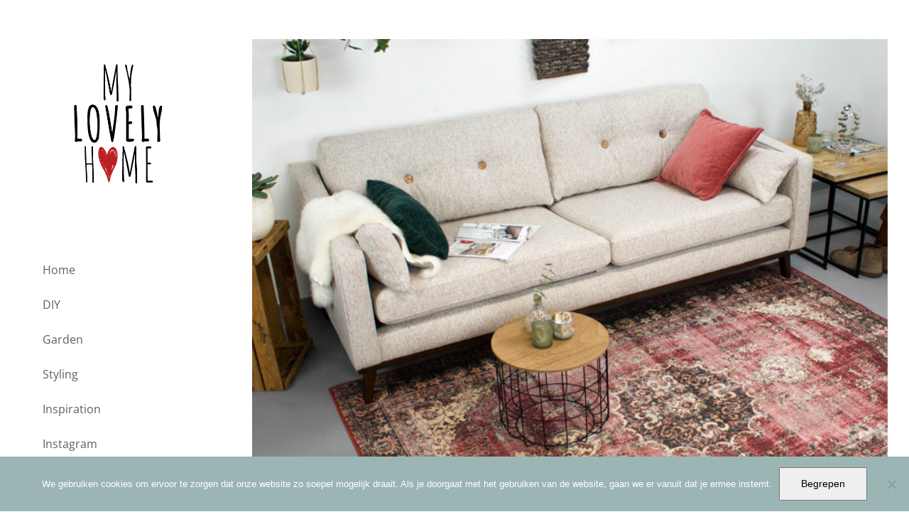

--- FILE ---
content_type: text/html; charset=UTF-8
request_url: https://mylovelyhome.nl/de-voordelen-van-een-vloerkleed-in-huis/
body_size: 15900
content:
<!DOCTYPE html>
<html class="avada-html-layout-wide avada-html-header-position-left avada-header-color-not-opaque" lang="nl-NL" prefix="og: http://ogp.me/ns# fb: http://ogp.me/ns/fb#">
<head>
	<meta http-equiv="X-UA-Compatible" content="IE=edge" />
	<meta http-equiv="Content-Type" content="text/html; charset=utf-8"/>
	<meta name="viewport" content="width=device-width, initial-scale=1" />
	<meta name='robots' content='index, follow, max-image-preview:large, max-snippet:-1, max-video-preview:-1' />
	<style>img:is([sizes="auto" i], [sizes^="auto," i]) { contain-intrinsic-size: 3000px 1500px }</style>
	
<!-- Google Tag Manager for WordPress by gtm4wp.com -->
<script data-cfasync="false" data-pagespeed-no-defer>
	var gtm4wp_datalayer_name = "dataLayer";
	var dataLayer = dataLayer || [];
</script>
<!-- End Google Tag Manager for WordPress by gtm4wp.com -->
	<!-- This site is optimized with the Yoast SEO plugin v25.9 - https://yoast.com/wordpress/plugins/seo/ -->
	<title>De voordelen van een vloerkleed in huis - My Lovely Home Blog</title><link rel="stylesheet" href="https://mylovelyhome.nl/wp-content/cache/min/1/2e7e9150e00d971ffe0b6f951c438a48.css" media="all" data-minify="1" />
	<link rel="canonical" href="https://mylovelyhome.nl/de-voordelen-van-een-vloerkleed-in-huis/" />
	<meta property="og:locale" content="nl_NL" />
	<meta property="og:type" content="article" />
	<meta property="og:title" content="De voordelen van een vloerkleed in huis - My Lovely Home Blog" />
	<meta property="og:description" content="De woonkamer is vaak het favoriete plekje in het huis. Het is de plek waar je samenkomt, lekker ontspant in het bijzijn van je vriend/vriendin en kinderen of waar je met je vrienden en een [&hellip;]" />
	<meta property="og:url" content="https://mylovelyhome.nl/de-voordelen-van-een-vloerkleed-in-huis/" />
	<meta property="og:site_name" content="My Lovely Home Blog" />
	<meta property="article:published_time" content="2018-08-09T15:00:24+00:00" />
	<meta property="article:modified_time" content="2019-04-25T10:10:25+00:00" />
	<meta property="og:image" content="https://mylovelyhome.nl/wp-content/uploads/2018/08/voordeel-vloerkleed.jpg" />
	<meta property="og:image:width" content="716" />
	<meta property="og:image:height" content="477" />
	<meta property="og:image:type" content="image/jpeg" />
	<meta name="author" content="Michael" />
	<meta name="twitter:card" content="summary_large_image" />
	<meta name="twitter:label1" content="Geschreven door" />
	<meta name="twitter:data1" content="Michael" />
	<meta name="twitter:label2" content="Geschatte leestijd" />
	<meta name="twitter:data2" content="3 minuten" />
	<script type="application/ld+json" class="yoast-schema-graph">{"@context":"https://schema.org","@graph":[{"@type":"WebPage","@id":"https://mylovelyhome.nl/de-voordelen-van-een-vloerkleed-in-huis/","url":"https://mylovelyhome.nl/de-voordelen-van-een-vloerkleed-in-huis/","name":"De voordelen van een vloerkleed in huis - My Lovely Home Blog","isPartOf":{"@id":"https://mylovelyhome.nl/#website"},"primaryImageOfPage":{"@id":"https://mylovelyhome.nl/de-voordelen-van-een-vloerkleed-in-huis/#primaryimage"},"image":{"@id":"https://mylovelyhome.nl/de-voordelen-van-een-vloerkleed-in-huis/#primaryimage"},"thumbnailUrl":"https://mylovelyhome.nl/wp-content/uploads/2018/08/voordeel-vloerkleed.jpg","datePublished":"2018-08-09T15:00:24+00:00","dateModified":"2019-04-25T10:10:25+00:00","author":{"@id":"https://mylovelyhome.nl/#/schema/person/ba080e2df69d58b3bc2e6cc843ea12b1"},"breadcrumb":{"@id":"https://mylovelyhome.nl/de-voordelen-van-een-vloerkleed-in-huis/#breadcrumb"},"inLanguage":"nl-NL","potentialAction":[{"@type":"ReadAction","target":["https://mylovelyhome.nl/de-voordelen-van-een-vloerkleed-in-huis/"]}]},{"@type":"ImageObject","inLanguage":"nl-NL","@id":"https://mylovelyhome.nl/de-voordelen-van-een-vloerkleed-in-huis/#primaryimage","url":"https://mylovelyhome.nl/wp-content/uploads/2018/08/voordeel-vloerkleed.jpg","contentUrl":"https://mylovelyhome.nl/wp-content/uploads/2018/08/voordeel-vloerkleed.jpg","width":716,"height":477,"caption":"voordeel vloerkleed"},{"@type":"BreadcrumbList","@id":"https://mylovelyhome.nl/de-voordelen-van-een-vloerkleed-in-huis/#breadcrumb","itemListElement":[{"@type":"ListItem","position":1,"name":"Home","item":"https://mylovelyhome.nl/"},{"@type":"ListItem","position":2,"name":"De voordelen van een vloerkleed in huis"}]},{"@type":"WebSite","@id":"https://mylovelyhome.nl/#website","url":"https://mylovelyhome.nl/","name":"My Lovely Home Blog","description":"","potentialAction":[{"@type":"SearchAction","target":{"@type":"EntryPoint","urlTemplate":"https://mylovelyhome.nl/?s={search_term_string}"},"query-input":{"@type":"PropertyValueSpecification","valueRequired":true,"valueName":"search_term_string"}}],"inLanguage":"nl-NL"},{"@type":"Person","@id":"https://mylovelyhome.nl/#/schema/person/ba080e2df69d58b3bc2e6cc843ea12b1","name":"Michael","image":{"@type":"ImageObject","inLanguage":"nl-NL","@id":"https://mylovelyhome.nl/#/schema/person/image/","url":"https://secure.gravatar.com/avatar/1a95c35a5532e7589abb6bcb30412ce740939dc89feb905a32ad769122ef67b6?s=96&d=mm&r=g","contentUrl":"https://secure.gravatar.com/avatar/1a95c35a5532e7589abb6bcb30412ce740939dc89feb905a32ad769122ef67b6?s=96&d=mm&r=g","caption":"Michael"}}]}</script>
	<!-- / Yoast SEO plugin. -->



<link rel="alternate" type="application/rss+xml" title="My Lovely Home Blog &raquo; feed" href="https://mylovelyhome.nl/feed/" />
<link rel="alternate" type="application/rss+xml" title="My Lovely Home Blog &raquo; reacties feed" href="https://mylovelyhome.nl/comments/feed/" />
					<link rel="shortcut icon" href="https://mylovelyhome.nl/wp-content/uploads/2018/04/Layer-2.png" type="image/x-icon" />
		
		
		
		
				<link rel="alternate" type="application/rss+xml" title="My Lovely Home Blog &raquo; De voordelen van een vloerkleed in huis reacties feed" href="https://mylovelyhome.nl/de-voordelen-van-een-vloerkleed-in-huis/feed/" />

		<meta property="og:title" content="De voordelen van een vloerkleed in huis"/>
		<meta property="og:type" content="article"/>
		<meta property="og:url" content="https://mylovelyhome.nl/de-voordelen-van-een-vloerkleed-in-huis/"/>
		<meta property="og:site_name" content="My Lovely Home Blog"/>
		<meta property="og:description" content="De woonkamer is vaak het favoriete plekje in het huis. Het is de plek waar je samenkomt, lekker ontspant in het bijzijn van je vriend/vriendin en kinderen of waar je met je vrienden en een drankje gezelligheid creëert. Wat je er ook doet, je wilt in ieder geval dat het sfeer, gezellig en comfort uitstraalt."/>

									<meta property="og:image" content="https://mylovelyhome.nl/wp-content/uploads/2018/08/voordeel-vloerkleed.jpg"/>
							
<style id='wp-emoji-styles-inline-css' type='text/css'>

	img.wp-smiley, img.emoji {
		display: inline !important;
		border: none !important;
		box-shadow: none !important;
		height: 1em !important;
		width: 1em !important;
		margin: 0 0.07em !important;
		vertical-align: -0.1em !important;
		background: none !important;
		padding: 0 !important;
	}
</style>
<style id='classic-theme-styles-inline-css' type='text/css'>
/*! This file is auto-generated */
.wp-block-button__link{color:#fff;background-color:#32373c;border-radius:9999px;box-shadow:none;text-decoration:none;padding:calc(.667em + 2px) calc(1.333em + 2px);font-size:1.125em}.wp-block-file__button{background:#32373c;color:#fff;text-decoration:none}
</style>





<style id='global-styles-inline-css' type='text/css'>
:root{--wp--preset--aspect-ratio--square: 1;--wp--preset--aspect-ratio--4-3: 4/3;--wp--preset--aspect-ratio--3-4: 3/4;--wp--preset--aspect-ratio--3-2: 3/2;--wp--preset--aspect-ratio--2-3: 2/3;--wp--preset--aspect-ratio--16-9: 16/9;--wp--preset--aspect-ratio--9-16: 9/16;--wp--preset--color--black: #000000;--wp--preset--color--cyan-bluish-gray: #abb8c3;--wp--preset--color--white: #ffffff;--wp--preset--color--pale-pink: #f78da7;--wp--preset--color--vivid-red: #cf2e2e;--wp--preset--color--luminous-vivid-orange: #ff6900;--wp--preset--color--luminous-vivid-amber: #fcb900;--wp--preset--color--light-green-cyan: #7bdcb5;--wp--preset--color--vivid-green-cyan: #00d084;--wp--preset--color--pale-cyan-blue: #8ed1fc;--wp--preset--color--vivid-cyan-blue: #0693e3;--wp--preset--color--vivid-purple: #9b51e0;--wp--preset--gradient--vivid-cyan-blue-to-vivid-purple: linear-gradient(135deg,rgba(6,147,227,1) 0%,rgb(155,81,224) 100%);--wp--preset--gradient--light-green-cyan-to-vivid-green-cyan: linear-gradient(135deg,rgb(122,220,180) 0%,rgb(0,208,130) 100%);--wp--preset--gradient--luminous-vivid-amber-to-luminous-vivid-orange: linear-gradient(135deg,rgba(252,185,0,1) 0%,rgba(255,105,0,1) 100%);--wp--preset--gradient--luminous-vivid-orange-to-vivid-red: linear-gradient(135deg,rgba(255,105,0,1) 0%,rgb(207,46,46) 100%);--wp--preset--gradient--very-light-gray-to-cyan-bluish-gray: linear-gradient(135deg,rgb(238,238,238) 0%,rgb(169,184,195) 100%);--wp--preset--gradient--cool-to-warm-spectrum: linear-gradient(135deg,rgb(74,234,220) 0%,rgb(151,120,209) 20%,rgb(207,42,186) 40%,rgb(238,44,130) 60%,rgb(251,105,98) 80%,rgb(254,248,76) 100%);--wp--preset--gradient--blush-light-purple: linear-gradient(135deg,rgb(255,206,236) 0%,rgb(152,150,240) 100%);--wp--preset--gradient--blush-bordeaux: linear-gradient(135deg,rgb(254,205,165) 0%,rgb(254,45,45) 50%,rgb(107,0,62) 100%);--wp--preset--gradient--luminous-dusk: linear-gradient(135deg,rgb(255,203,112) 0%,rgb(199,81,192) 50%,rgb(65,88,208) 100%);--wp--preset--gradient--pale-ocean: linear-gradient(135deg,rgb(255,245,203) 0%,rgb(182,227,212) 50%,rgb(51,167,181) 100%);--wp--preset--gradient--electric-grass: linear-gradient(135deg,rgb(202,248,128) 0%,rgb(113,206,126) 100%);--wp--preset--gradient--midnight: linear-gradient(135deg,rgb(2,3,129) 0%,rgb(40,116,252) 100%);--wp--preset--font-size--small: 10.5px;--wp--preset--font-size--medium: 20px;--wp--preset--font-size--large: 21px;--wp--preset--font-size--x-large: 42px;--wp--preset--font-size--normal: 14px;--wp--preset--font-size--xlarge: 28px;--wp--preset--font-size--huge: 42px;--wp--preset--spacing--20: 0.44rem;--wp--preset--spacing--30: 0.67rem;--wp--preset--spacing--40: 1rem;--wp--preset--spacing--50: 1.5rem;--wp--preset--spacing--60: 2.25rem;--wp--preset--spacing--70: 3.38rem;--wp--preset--spacing--80: 5.06rem;--wp--preset--shadow--natural: 6px 6px 9px rgba(0, 0, 0, 0.2);--wp--preset--shadow--deep: 12px 12px 50px rgba(0, 0, 0, 0.4);--wp--preset--shadow--sharp: 6px 6px 0px rgba(0, 0, 0, 0.2);--wp--preset--shadow--outlined: 6px 6px 0px -3px rgba(255, 255, 255, 1), 6px 6px rgba(0, 0, 0, 1);--wp--preset--shadow--crisp: 6px 6px 0px rgba(0, 0, 0, 1);}:where(.is-layout-flex){gap: 0.5em;}:where(.is-layout-grid){gap: 0.5em;}body .is-layout-flex{display: flex;}.is-layout-flex{flex-wrap: wrap;align-items: center;}.is-layout-flex > :is(*, div){margin: 0;}body .is-layout-grid{display: grid;}.is-layout-grid > :is(*, div){margin: 0;}:where(.wp-block-columns.is-layout-flex){gap: 2em;}:where(.wp-block-columns.is-layout-grid){gap: 2em;}:where(.wp-block-post-template.is-layout-flex){gap: 1.25em;}:where(.wp-block-post-template.is-layout-grid){gap: 1.25em;}.has-black-color{color: var(--wp--preset--color--black) !important;}.has-cyan-bluish-gray-color{color: var(--wp--preset--color--cyan-bluish-gray) !important;}.has-white-color{color: var(--wp--preset--color--white) !important;}.has-pale-pink-color{color: var(--wp--preset--color--pale-pink) !important;}.has-vivid-red-color{color: var(--wp--preset--color--vivid-red) !important;}.has-luminous-vivid-orange-color{color: var(--wp--preset--color--luminous-vivid-orange) !important;}.has-luminous-vivid-amber-color{color: var(--wp--preset--color--luminous-vivid-amber) !important;}.has-light-green-cyan-color{color: var(--wp--preset--color--light-green-cyan) !important;}.has-vivid-green-cyan-color{color: var(--wp--preset--color--vivid-green-cyan) !important;}.has-pale-cyan-blue-color{color: var(--wp--preset--color--pale-cyan-blue) !important;}.has-vivid-cyan-blue-color{color: var(--wp--preset--color--vivid-cyan-blue) !important;}.has-vivid-purple-color{color: var(--wp--preset--color--vivid-purple) !important;}.has-black-background-color{background-color: var(--wp--preset--color--black) !important;}.has-cyan-bluish-gray-background-color{background-color: var(--wp--preset--color--cyan-bluish-gray) !important;}.has-white-background-color{background-color: var(--wp--preset--color--white) !important;}.has-pale-pink-background-color{background-color: var(--wp--preset--color--pale-pink) !important;}.has-vivid-red-background-color{background-color: var(--wp--preset--color--vivid-red) !important;}.has-luminous-vivid-orange-background-color{background-color: var(--wp--preset--color--luminous-vivid-orange) !important;}.has-luminous-vivid-amber-background-color{background-color: var(--wp--preset--color--luminous-vivid-amber) !important;}.has-light-green-cyan-background-color{background-color: var(--wp--preset--color--light-green-cyan) !important;}.has-vivid-green-cyan-background-color{background-color: var(--wp--preset--color--vivid-green-cyan) !important;}.has-pale-cyan-blue-background-color{background-color: var(--wp--preset--color--pale-cyan-blue) !important;}.has-vivid-cyan-blue-background-color{background-color: var(--wp--preset--color--vivid-cyan-blue) !important;}.has-vivid-purple-background-color{background-color: var(--wp--preset--color--vivid-purple) !important;}.has-black-border-color{border-color: var(--wp--preset--color--black) !important;}.has-cyan-bluish-gray-border-color{border-color: var(--wp--preset--color--cyan-bluish-gray) !important;}.has-white-border-color{border-color: var(--wp--preset--color--white) !important;}.has-pale-pink-border-color{border-color: var(--wp--preset--color--pale-pink) !important;}.has-vivid-red-border-color{border-color: var(--wp--preset--color--vivid-red) !important;}.has-luminous-vivid-orange-border-color{border-color: var(--wp--preset--color--luminous-vivid-orange) !important;}.has-luminous-vivid-amber-border-color{border-color: var(--wp--preset--color--luminous-vivid-amber) !important;}.has-light-green-cyan-border-color{border-color: var(--wp--preset--color--light-green-cyan) !important;}.has-vivid-green-cyan-border-color{border-color: var(--wp--preset--color--vivid-green-cyan) !important;}.has-pale-cyan-blue-border-color{border-color: var(--wp--preset--color--pale-cyan-blue) !important;}.has-vivid-cyan-blue-border-color{border-color: var(--wp--preset--color--vivid-cyan-blue) !important;}.has-vivid-purple-border-color{border-color: var(--wp--preset--color--vivid-purple) !important;}.has-vivid-cyan-blue-to-vivid-purple-gradient-background{background: var(--wp--preset--gradient--vivid-cyan-blue-to-vivid-purple) !important;}.has-light-green-cyan-to-vivid-green-cyan-gradient-background{background: var(--wp--preset--gradient--light-green-cyan-to-vivid-green-cyan) !important;}.has-luminous-vivid-amber-to-luminous-vivid-orange-gradient-background{background: var(--wp--preset--gradient--luminous-vivid-amber-to-luminous-vivid-orange) !important;}.has-luminous-vivid-orange-to-vivid-red-gradient-background{background: var(--wp--preset--gradient--luminous-vivid-orange-to-vivid-red) !important;}.has-very-light-gray-to-cyan-bluish-gray-gradient-background{background: var(--wp--preset--gradient--very-light-gray-to-cyan-bluish-gray) !important;}.has-cool-to-warm-spectrum-gradient-background{background: var(--wp--preset--gradient--cool-to-warm-spectrum) !important;}.has-blush-light-purple-gradient-background{background: var(--wp--preset--gradient--blush-light-purple) !important;}.has-blush-bordeaux-gradient-background{background: var(--wp--preset--gradient--blush-bordeaux) !important;}.has-luminous-dusk-gradient-background{background: var(--wp--preset--gradient--luminous-dusk) !important;}.has-pale-ocean-gradient-background{background: var(--wp--preset--gradient--pale-ocean) !important;}.has-electric-grass-gradient-background{background: var(--wp--preset--gradient--electric-grass) !important;}.has-midnight-gradient-background{background: var(--wp--preset--gradient--midnight) !important;}.has-small-font-size{font-size: var(--wp--preset--font-size--small) !important;}.has-medium-font-size{font-size: var(--wp--preset--font-size--medium) !important;}.has-large-font-size{font-size: var(--wp--preset--font-size--large) !important;}.has-x-large-font-size{font-size: var(--wp--preset--font-size--x-large) !important;}
:where(.wp-block-post-template.is-layout-flex){gap: 1.25em;}:where(.wp-block-post-template.is-layout-grid){gap: 1.25em;}
:where(.wp-block-columns.is-layout-flex){gap: 2em;}:where(.wp-block-columns.is-layout-grid){gap: 2em;}
:root :where(.wp-block-pullquote){font-size: 1.5em;line-height: 1.6;}
</style>






<!--[if IE]>
<link rel='stylesheet' id='avada-IE-css' href='https://mylovelyhome.nl/wp-content/themes/Avada/assets/css/ie.min.css?ver=6.0' type='text/css' media='all' />
<style id='avada-IE-inline-css' type='text/css'>
.avada-select-parent .select-arrow{background-color:#ffffff}
.select-arrow{background-color:#ffffff}
</style>
<![endif]-->


<script type="text/javascript" src="https://mylovelyhome.nl/wp-includes/js/jquery/jquery.min.js?ver=3.7.1" id="jquery-core-js"></script>

<script type="text/javascript" id="cookie-notice-front-js-before">
/* <![CDATA[ */
var cnArgs = {"ajaxUrl":"https:\/\/mylovelyhome.nl\/wp-admin\/admin-ajax.php","nonce":"829465b389","hideEffect":"fade","position":"bottom","onScroll":false,"onScrollOffset":100,"onClick":false,"cookieName":"cookie_notice_accepted","cookieTime":2592000,"cookieTimeRejected":2592000,"globalCookie":false,"redirection":false,"cache":true,"revokeCookies":false,"revokeCookiesOpt":"automatic"};
/* ]]> */
</script>


<link rel="https://api.w.org/" href="https://mylovelyhome.nl/wp-json/" /><link rel="alternate" title="JSON" type="application/json" href="https://mylovelyhome.nl/wp-json/wp/v2/posts/13523" /><link rel="EditURI" type="application/rsd+xml" title="RSD" href="https://mylovelyhome.nl/xmlrpc.php?rsd" />
<meta name="generator" content="WordPress 6.8.3" />
<link rel='shortlink' href='https://mylovelyhome.nl/?p=13523' />
<link rel="alternate" title="oEmbed (JSON)" type="application/json+oembed" href="https://mylovelyhome.nl/wp-json/oembed/1.0/embed?url=https%3A%2F%2Fmylovelyhome.nl%2Fde-voordelen-van-een-vloerkleed-in-huis%2F" />
<link rel="alternate" title="oEmbed (XML)" type="text/xml+oembed" href="https://mylovelyhome.nl/wp-json/oembed/1.0/embed?url=https%3A%2F%2Fmylovelyhome.nl%2Fde-voordelen-van-een-vloerkleed-in-huis%2F&#038;format=xml" />

<!-- Google Tag Manager for WordPress by gtm4wp.com -->
<!-- GTM Container placement set to automatic -->
<script data-cfasync="false" data-pagespeed-no-defer type="text/javascript">
	var dataLayer_content = {"pagePostType":"post","pagePostType2":"single-post","pageCategory":["design","home"],"pagePostAuthor":"Michael"};
	dataLayer.push( dataLayer_content );
</script>
<script data-cfasync="false" data-pagespeed-no-defer type="text/javascript">
(function(w,d,s,l,i){w[l]=w[l]||[];w[l].push({'gtm.start':
new Date().getTime(),event:'gtm.js'});var f=d.getElementsByTagName(s)[0],
j=d.createElement(s),dl=l!='dataLayer'?'&l='+l:'';j.async=true;j.src=
'//www.googletagmanager.com/gtm.js?id='+i+dl;f.parentNode.insertBefore(j,f);
})(window,document,'script','dataLayer','GTM-M67RC4Q');
</script>
<!-- End Google Tag Manager for WordPress by gtm4wp.com --><style type="text/css" id="css-fb-visibility">@media screen and (max-width: 640px){body:not(.fusion-builder-ui-wireframe) .fusion-no-small-visibility{display:none !important;}}@media screen and (min-width: 641px) and (max-width: 1024px){body:not(.fusion-builder-ui-wireframe) .fusion-no-medium-visibility{display:none !important;}}@media screen and (min-width: 1025px){body:not(.fusion-builder-ui-wireframe) .fusion-no-large-visibility{display:none !important;}}</style>		
		<noscript><style id="rocket-lazyload-nojs-css">.rll-youtube-player, [data-lazy-src]{display:none !important;}</style></noscript>
	<meta name="google-site-verification" content="lBHi1VpP86BG0LW2NcMgvHivFUxQpQHJGYosLNl9vXA" /></head>

<body class="wp-singular post-template-default single single-post postid-13523 single-format-standard wp-theme-Avada cookies-not-set fusion-image-hovers fusion-pagination-sizing fusion-button_size-large fusion-button_type-flat fusion-button_span-no fusion-button_shape-round avada-image-rollover-circle-no avada-image-rollover-yes avada-image-rollover-direction-left fusion-body ltr no-tablet-sticky-header no-mobile-sticky-header no-mobile-slidingbar avada-has-rev-slider-styles fusion-disable-outline fusion-sub-menu-fade mobile-logo-pos-left layout-wide-mode avada-has-boxed-modal-shadow-none layout-scroll-offset-full avada-has-zero-margin-offset-top has-sidebar side-header side-header-left menu-text-align-left mobile-menu-design-flyout fusion-show-pagination-text fusion-header-layout-v1 avada-responsive avada-footer-fx-none avada-menu-highlight-style-bar fusion-search-form-classic fusion-avatar-square avada-dropdown-styles avada-blog-layout-grid avada-blog-archive-layout-grid avada-header-shadow-no avada-menu-icon-position-left avada-has-mainmenu-dropdown-divider avada-has-breadcrumb-mobile-hidden avada-has-titlebar-hide avada-header-border-color-full-transparent avada-has-pagination-padding avada-flyout-menu-direction-fade">
	
<!-- GTM Container placement set to automatic -->
<!-- Google Tag Manager (noscript) -->
				<noscript><iframe src="https://www.googletagmanager.com/ns.html?id=GTM-M67RC4Q" height="0" width="0" style="display:none;visibility:hidden" aria-hidden="true"></iframe></noscript>
<!-- End Google Tag Manager (noscript) -->	<a class="skip-link screen-reader-text" href="#content">Skip to content</a>

	<div id="boxed-wrapper">
		<div class="fusion-sides-frame"></div>
		<div id="wrapper" class="fusion-wrapper">
			<div id="home" style="position:relative;top:-1px;"></div>
										
<div id="side-header-sticky"></div>
<div id="side-header" class="clearfix fusion-mobile-menu-design-flyout fusion-sticky-logo-1 fusion-mobile-logo-1 fusion-sticky-menu- fusion-header-has-flyout-menu">
	<div class="side-header-wrapper">
							<div class="fusion-header-has-flyout-menu-content">
						<div class="side-header-content fusion-logo-left fusion-mobile-logo-1">
				<div class="fusion-logo" data-margin-top="75px" data-margin-bottom="75px" data-margin-left="0px" data-margin-right="0px">
			<a class="fusion-logo-link"  href="https://mylovelyhome.nl/" >

						<!-- standard logo -->
			<img src="data:image/svg+xml,%3Csvg%20xmlns='http://www.w3.org/2000/svg'%20viewBox='0%200%20400%20400'%3E%3C/svg%3E" data-lazy-srcset="https://mylovelyhome.nl/wp-content/uploads/2018/03/logo-mlh-2-goed.png 1x, https://mylovelyhome.nl/wp-content/uploads/2018/03/definitief-logo-mlh.png 2x" width="400" height="400" style="max-height:400px;height:auto;" alt="My Lovely Home Blog Logo" data-retina_logo_url="https://mylovelyhome.nl/wp-content/uploads/2018/03/definitief-logo-mlh.png" class="fusion-standard-logo" data-lazy-src="https://mylovelyhome.nl/wp-content/uploads/2018/03/logo-mlh-2-goed.png" /><noscript><img src="https://mylovelyhome.nl/wp-content/uploads/2018/03/logo-mlh-2-goed.png" srcset="https://mylovelyhome.nl/wp-content/uploads/2018/03/logo-mlh-2-goed.png 1x, https://mylovelyhome.nl/wp-content/uploads/2018/03/definitief-logo-mlh.png 2x" width="400" height="400" style="max-height:400px;height:auto;" alt="My Lovely Home Blog Logo" data-retina_logo_url="https://mylovelyhome.nl/wp-content/uploads/2018/03/definitief-logo-mlh.png" class="fusion-standard-logo" /></noscript>

											<!-- mobile logo -->
				<img src="data:image/svg+xml,%3Csvg%20xmlns='http://www.w3.org/2000/svg'%20viewBox='0%200%20247%2067'%3E%3C/svg%3E" data-lazy-srcset="https://mylovelyhome.nl/wp-content/uploads/2018/04/logo-mylovelyhome-png-1.png 1x, https://mylovelyhome.nl/wp-content/uploads/2018/04/logo-mylovelyhome-png-1.png 2x" width="247" height="67" style="max-height:67px;height:auto;" alt="My Lovely Home Blog Logo" data-retina_logo_url="https://mylovelyhome.nl/wp-content/uploads/2018/04/logo-mylovelyhome-png-1.png" class="fusion-mobile-logo" data-lazy-src="https://mylovelyhome.nl/wp-content/uploads/2018/04/logo-mylovelyhome-png-1.png" /><noscript><img src="https://mylovelyhome.nl/wp-content/uploads/2018/04/logo-mylovelyhome-png-1.png" srcset="https://mylovelyhome.nl/wp-content/uploads/2018/04/logo-mylovelyhome-png-1.png 1x, https://mylovelyhome.nl/wp-content/uploads/2018/04/logo-mylovelyhome-png-1.png 2x" width="247" height="67" style="max-height:67px;height:auto;" alt="My Lovely Home Blog Logo" data-retina_logo_url="https://mylovelyhome.nl/wp-content/uploads/2018/04/logo-mylovelyhome-png-1.png" class="fusion-mobile-logo" /></noscript>
			
					</a>
		</div>		</div>
		<div class="fusion-main-menu-container fusion-logo-menu-left">
			<nav class="fusion-main-menu" aria-label="Main Menu"><ul id="menu-lovelyhome" class="fusion-menu"><li  id="menu-item-11826"  class="menu-item menu-item-type-post_type menu-item-object-page menu-item-home menu-item-11826"  data-item-id="11826"><a  href="https://mylovelyhome.nl/" class="fusion-bar-highlight"><span class="menu-text">Home</span></a></li><li  id="menu-item-11822"  class="menu-item menu-item-type-post_type menu-item-object-page menu-item-11822"  data-item-id="11822"><a  href="https://mylovelyhome.nl/diy/" class="fusion-bar-highlight"><span class="menu-text">DIY</span></a></li><li  id="menu-item-12320"  class="menu-item menu-item-type-post_type menu-item-object-page menu-item-12320"  data-item-id="12320"><a  href="https://mylovelyhome.nl/garden/" class="fusion-bar-highlight"><span class="menu-text">Garden</span></a></li><li  id="menu-item-11819"  class="menu-item menu-item-type-post_type menu-item-object-page menu-item-11819"  data-item-id="11819"><a  href="https://mylovelyhome.nl/styling/" class="fusion-bar-highlight"><span class="menu-text">Styling</span></a></li><li  id="menu-item-11821"  class="menu-item menu-item-type-post_type menu-item-object-page menu-item-11821"  data-item-id="11821"><a  href="https://mylovelyhome.nl/inspiratie/" class="fusion-bar-highlight"><span class="menu-text">Inspiration</span></a></li><li  id="menu-item-15458"  class="menu-item menu-item-type-custom menu-item-object-custom menu-item-15458"  data-item-id="15458"><a  href="https://www.instagram.com/mylovelyhome.nl/" class="fusion-bar-highlight"><span class="menu-text">Instagram</span></a></li><li  id="menu-item-14880"  class="menu-item menu-item-type-post_type menu-item-object-page menu-item-14880"  data-item-id="14880"><a  href="https://mylovelyhome.nl/over-ons/" class="fusion-bar-highlight"><span class="menu-text">Over ons</span></a></li><li  id="menu-item-13741"  class="menu-item menu-item-type-post_type menu-item-object-page menu-item-13741"  data-item-id="13741"><a  href="https://mylovelyhome.nl/adverteren/" class="fusion-bar-highlight"><span class="menu-text">Adverteren</span></a></li><li  id="menu-item-11818"  class="menu-item menu-item-type-post_type menu-item-object-page menu-item-11818"  data-item-id="11818"><a  href="https://mylovelyhome.nl/contact/" class="fusion-bar-highlight"><span class="menu-text">Contact</span></a></li></ul></nav><div class="fusion-flyout-menu-icons fusion-flyout-mobile-menu-icons">
	
	
	
				<a class="fusion-flyout-menu-toggle" aria-hidden="true" aria-label="Toggle Menu" href="#">
			<div class="fusion-toggle-icon-line"></div>
			<div class="fusion-toggle-icon-line"></div>
			<div class="fusion-toggle-icon-line"></div>
		</a>
	</div>


<div class="fusion-flyout-menu-bg"></div>

<nav class="fusion-mobile-nav-holder fusion-flyout-menu fusion-flyout-mobile-menu" aria-label="Main Menu Mobile"></nav>

		</div>

		
								
			<div class="side-header-content side-header-content-1-2">
									<div class="side-header-content-1 fusion-clearfix">
					<nav class="fusion-secondary-menu" role="navigation" aria-label="Secondary Menu"></nav>					</div>
											</div>
		
		
							</div>
			</div>
	<style>
	.side-header-styling-wrapper > div {
		display: none !important;
	}

	.side-header-styling-wrapper .side-header-background-image,
	.side-header-styling-wrapper .side-header-background-color,
	.side-header-styling-wrapper .side-header-border {
		display: block !important;
	}
	</style>
	<div class="side-header-styling-wrapper" style="overflow:hidden;">
		<div class="side-header-background-image"></div>
		<div class="side-header-background-color"></div>
		<div class="side-header-border"></div>
	</div>
</div>

			
			
		<div id="sliders-container">
					</div>
				
			
			<div class="avada-page-titlebar-wrapper">
							</div>

						<main id="main" class="clearfix ">
				<div class="fusion-row" style="">

<section id="content" style="float: left;">
	
					<article id="post-13523" class="post post-13523 type-post status-publish format-standard has-post-thumbnail hentry category-design category-home">
						
														<div class="fusion-flexslider flexslider fusion-flexslider-loading post-slideshow fusion-post-slideshow">
				<ul class="slides">
																<li>
																																<a href="https://mylovelyhome.nl/wp-content/uploads/2018/08/voordeel-vloerkleed.jpg" data-rel="iLightbox[gallery13523]" title="" data-title="voordeel-vloerkleed" data-caption="" aria-label="voordeel-vloerkleed">
										<span class="screen-reader-text">View Larger Image</span>
										<img width="716" height="477" src="data:image/svg+xml,%3Csvg%20xmlns='http://www.w3.org/2000/svg'%20viewBox='0%200%20716%20477'%3E%3C/svg%3E" class="attachment-full size-full wp-post-image" alt="voordeel vloerkleed" decoding="async" data-lazy-srcset="https://mylovelyhome.nl/wp-content/uploads/2018/08/voordeel-vloerkleed-200x133.jpg 200w, https://mylovelyhome.nl/wp-content/uploads/2018/08/voordeel-vloerkleed-400x266.jpg 400w, https://mylovelyhome.nl/wp-content/uploads/2018/08/voordeel-vloerkleed-600x400.jpg 600w, https://mylovelyhome.nl/wp-content/uploads/2018/08/voordeel-vloerkleed.jpg 716w" data-lazy-sizes="(max-width: 1345px) 100vw, 716px" data-lazy-src="https://mylovelyhome.nl/wp-content/uploads/2018/08/voordeel-vloerkleed.jpg" /><noscript><img width="716" height="477" src="https://mylovelyhome.nl/wp-content/uploads/2018/08/voordeel-vloerkleed.jpg" class="attachment-full size-full wp-post-image" alt="voordeel vloerkleed" decoding="async" srcset="https://mylovelyhome.nl/wp-content/uploads/2018/08/voordeel-vloerkleed-200x133.jpg 200w, https://mylovelyhome.nl/wp-content/uploads/2018/08/voordeel-vloerkleed-400x266.jpg 400w, https://mylovelyhome.nl/wp-content/uploads/2018/08/voordeel-vloerkleed-600x400.jpg 600w, https://mylovelyhome.nl/wp-content/uploads/2018/08/voordeel-vloerkleed.jpg 716w" sizes="(max-width: 1345px) 100vw, 716px" /></noscript>									</a>
																					</li>

																																																																																																															</ul>
			</div>
						
															<h1 class="entry-title fusion-post-title">De voordelen van een vloerkleed in huis</h1>										<div class="post-content">
				<p>De woonkamer is vaak het favoriete plekje in het huis. Het is de plek waar je samenkomt, lekker ontspant in het bijzijn van je vriend/vriendin en kinderen of waar je met je vrienden en een drankje gezelligheid creëert. Wat je er ook doet, je wilt in ieder geval dat het sfeer, gezellig en comfort uitstraalt. Er zijn meerdere elementen die je nodig hebt om dit te realiseren; een grote (hoek)bank, een relaxfauteuil of een zachte stoel in combinatie met een mooi tv dressoir en een gave lamp. Maar een vaak vergeten item dat zeker net zo belangrijk is, is een vloerkleed. Een vloerkleed heeft zowel praktische als elegante voordelen. Wat zijn voordelen van een vloerkleed;</p>
<ul>
<li>Het ziet er mooi uit</li>
<li>Het is lekker warm aan je voeten</li>
<li>Het maakt van je meubilair één geheel</li>
<li>Het werkt geluiddempend</li>
</ul>
<p>Een vloerkleed is erg sfeervol en in de koudere maanden heerlijk zacht aan je voeten. Ben je enthousiast geraakt over vloerkleden? Dan volgt de volgende stap en dat is kiezen welk type kleed het best past bij je interieur/woonwens. Er zijn veel verschillende type kleden waar je uit kunt kiezen, daarom geven we graag een aantal voorbeelden.</p>
<h3><strong>Perzisch tapijt</strong></h3>
<p>De oorsprong van deze tapijten is volgens mensheugenis Perzië. <strong><a href="https://www.volero.nl/vloerkleden/perzisch-vloerkleed/">Perzische tapijten</a></strong> zijn al jarenlang erg populair in Nederlandse huishoudens. Ze brengen de Oosterse sferen direct in je woonkamer. Kenmerken van Perzische tapijten zijn de prachtige motieven samen met schitterende kleurcombinaties. Het is een echte eyecatcher die je qua kleuren perfect kunt matchen met de rest van je interieur.</p>
<h3><strong>Wollen vloerkleed</strong></h3>
<p>Wollen vloerkleden zijn ook een garantie voor zachtheid en comfort. Deze kleden hebben over het algemeen minder kleurrijke prints dan Perzische tapijten, maar dat maakt ze niet minder geschikt. Als materiaal zijnde is wol zeer functioneel (stevig en heerlijk zacht) voor een vloerkleed. Wol reguleert daarnaast zelf de warmte en past zich aan aan je temperatuur om je heen. Een win-win situatie dus.</p>
<p><img decoding="async" class="alignnone size-full wp-image-13527" src="data:image/svg+xml,%3Csvg%20xmlns='http://www.w3.org/2000/svg'%20viewBox='0%200%20716%20533'%3E%3C/svg%3E" alt="vloerkleed wol" width="716" height="533" data-lazy-srcset="https://mylovelyhome.nl/wp-content/uploads/2018/08/vloerkleed-tapijt-200x149.jpg 200w, https://mylovelyhome.nl/wp-content/uploads/2018/08/vloerkleed-tapijt-300x223.jpg 300w, https://mylovelyhome.nl/wp-content/uploads/2018/08/vloerkleed-tapijt-400x298.jpg 400w, https://mylovelyhome.nl/wp-content/uploads/2018/08/vloerkleed-tapijt-600x447.jpg 600w, https://mylovelyhome.nl/wp-content/uploads/2018/08/vloerkleed-tapijt.jpg 716w" data-lazy-sizes="(max-width: 716px) 100vw, 716px" data-lazy-src="https://mylovelyhome.nl/wp-content/uploads/2018/08/vloerkleed-tapijt.jpg" /><noscript><img decoding="async" class="alignnone size-full wp-image-13527" src="https://mylovelyhome.nl/wp-content/uploads/2018/08/vloerkleed-tapijt.jpg" alt="vloerkleed wol" width="716" height="533" srcset="https://mylovelyhome.nl/wp-content/uploads/2018/08/vloerkleed-tapijt-200x149.jpg 200w, https://mylovelyhome.nl/wp-content/uploads/2018/08/vloerkleed-tapijt-300x223.jpg 300w, https://mylovelyhome.nl/wp-content/uploads/2018/08/vloerkleed-tapijt-400x298.jpg 400w, https://mylovelyhome.nl/wp-content/uploads/2018/08/vloerkleed-tapijt-600x447.jpg 600w, https://mylovelyhome.nl/wp-content/uploads/2018/08/vloerkleed-tapijt.jpg 716w" sizes="(max-width: 716px) 100vw, 716px" /></noscript></p>
<h3><strong>Vloerkleden voor de kinderen</strong></h3>
<p>Een leuke opvulling voor de kinderkamer  is een vloerkleed voor kinderen. Deze zijn verkrijgbaar in de leukste prints en motieven zodat je dit helemaal kunt afstemmen op de voorkeur van je kind. Leuke voorbeelden die de kamer van extra sfeer voorzien zijn de vloerkleden met het stadsleven, vrolijke dieren en het voetbalveldje, waar de kinderen heerlijk op kunnen spelen.</p>
<h3><strong>Vormen van een vloerkleed</strong></h3>
<p>Vaak heeft een vloerkleed een vierkante/rechthoekige vorm. Echter zijn hier natuurlijk meer mogelijkheden in. Wat dacht je van een <a href="https://www.volero.nl/maat-vloerkleed/rond-vloerkleed/"><strong>rond vloerkleed</strong></a>. Dit is nét weer iets anders en geeft een hele unieke uitstraling aan de ruimte. Vooral als de ruimte voorzien is van voornamelijk vierkante/rechthoekige vormen valt een rond kleed extra op en breekt het het patroon. Ronde vloerkleden zijn verkrijgbaar in verschillende kleuren en motieven.</p>
<p><img decoding="async" class="alignnone size-full wp-image-13528" src="data:image/svg+xml,%3Csvg%20xmlns='http://www.w3.org/2000/svg'%20viewBox='0%200%20716%20477'%3E%3C/svg%3E" alt="rond vloerkleed" width="716" height="477" data-lazy-srcset="https://mylovelyhome.nl/wp-content/uploads/2018/08/rond-vloerkleed-200x133.jpg 200w, https://mylovelyhome.nl/wp-content/uploads/2018/08/rond-vloerkleed-300x200.jpg 300w, https://mylovelyhome.nl/wp-content/uploads/2018/08/rond-vloerkleed-400x266.jpg 400w, https://mylovelyhome.nl/wp-content/uploads/2018/08/rond-vloerkleed-600x400.jpg 600w, https://mylovelyhome.nl/wp-content/uploads/2018/08/rond-vloerkleed.jpg 716w" data-lazy-sizes="(max-width: 716px) 100vw, 716px" data-lazy-src="https://mylovelyhome.nl/wp-content/uploads/2018/08/rond-vloerkleed.jpg" /><noscript><img decoding="async" class="alignnone size-full wp-image-13528" src="https://mylovelyhome.nl/wp-content/uploads/2018/08/rond-vloerkleed.jpg" alt="rond vloerkleed" width="716" height="477" srcset="https://mylovelyhome.nl/wp-content/uploads/2018/08/rond-vloerkleed-200x133.jpg 200w, https://mylovelyhome.nl/wp-content/uploads/2018/08/rond-vloerkleed-300x200.jpg 300w, https://mylovelyhome.nl/wp-content/uploads/2018/08/rond-vloerkleed-400x266.jpg 400w, https://mylovelyhome.nl/wp-content/uploads/2018/08/rond-vloerkleed-600x400.jpg 600w, https://mylovelyhome.nl/wp-content/uploads/2018/08/rond-vloerkleed.jpg 716w" sizes="(max-width: 716px) 100vw, 716px" /></noscript></p>
<p>Hopelijk ben je na het lezen van dit artikel net zo enthousiast over vloerkleden als wij. Ben je van plan binnenkort een vloerkleed aan te schaffen? Houdt dan rekening met een praktische zaken zoals het formaat, de kleuren en het materiaal. Echter het belangrijkste is dat je een vloerkleed koopt dat jij super gaaf vindt!</p>
							</div>

												<span class="vcard rich-snippet-hidden"><span class="fn"><a href="https://mylovelyhome.nl/author/michael/" title="Berichten van Michael" rel="author">Michael</a></span></span><span class="updated rich-snippet-hidden">2019-04-25T12:10:25+02:00</span>																								<section class="related-posts single-related-posts">
					<div class="fusion-title fusion-title-size-two sep-single sep-dashed" style="margin-top:0px;margin-bottom:0px;">
					<h2 class="title-heading-left" style="margin:0;">
						Related Posts					</h2>
					<div class="title-sep-container">
						<div class="title-sep sep-single sep-dashed"></div>
					</div>
				</div>
				
	
	
	
	
				<div class="fusion-carousel fusion-carousel-title-below-image" data-imagesize="fixed" data-metacontent="yes" data-autoplay="yes" data-touchscroll="yes" data-columns="3" data-itemmargin="20px" data-itemwidth="180" data-touchscroll="yes" data-scrollitems="1">
		<div class="fusion-carousel-positioner">
			<ul class="fusion-carousel-holder">
																							<li class="fusion-carousel-item">
						<div class="fusion-carousel-item-wrapper">
							

<div  class="fusion-image-wrapper fusion-image-size-fixed" aria-haspopup="true">
	
	
				<img src="data:image/svg+xml,%3Csvg%20xmlns='http://www.w3.org/2000/svg'%20viewBox='0%200%20500%20383'%3E%3C/svg%3E" data-lazy-srcset="https://mylovelyhome.nl/wp-content/uploads/2025/06/Een-lichtplan-maken-zo-doe-je-dat-simpel-en-sfeervol-500x383.png 1x, https://mylovelyhome.nl/wp-content/uploads/2025/06/Een-lichtplan-maken-zo-doe-je-dat-simpel-en-sfeervol-500x383@2x.png 2x" width="500" height="383" alt="Een lichtplan maken: zo doe je dat simpel en sfeervol" data-lazy-src="https://mylovelyhome.nl/wp-content/uploads/2025/06/Een-lichtplan-maken-zo-doe-je-dat-simpel-en-sfeervol-500x383.png" /><noscript><img src="https://mylovelyhome.nl/wp-content/uploads/2025/06/Een-lichtplan-maken-zo-doe-je-dat-simpel-en-sfeervol-500x383.png" srcset="https://mylovelyhome.nl/wp-content/uploads/2025/06/Een-lichtplan-maken-zo-doe-je-dat-simpel-en-sfeervol-500x383.png 1x, https://mylovelyhome.nl/wp-content/uploads/2025/06/Een-lichtplan-maken-zo-doe-je-dat-simpel-en-sfeervol-500x383@2x.png 2x" width="500" height="383" alt="Een lichtplan maken: zo doe je dat simpel en sfeervol" /></noscript>


		<div class="fusion-rollover">
	<div class="fusion-rollover-content">

														<a class="fusion-rollover-link" href="https://mylovelyhome.nl/een-lichtplan-maken-zo-doe-je-dat-simpel-en-sfeervol/">Een lichtplan maken: zo doe je dat simpel en sfeervol</a>
			
								
				
								
								
		
				<a class="fusion-link-wrapper" href="https://mylovelyhome.nl/een-lichtplan-maken-zo-doe-je-dat-simpel-en-sfeervol/" aria-label="Een lichtplan maken: zo doe je dat simpel en sfeervol"></a>
	</div>
</div>

	
</div>
																							<h4 class="fusion-carousel-title">
									<a class="fusion-related-posts-title-link" href="https://mylovelyhome.nl/een-lichtplan-maken-zo-doe-je-dat-simpel-en-sfeervol/" target="_self" title="Een lichtplan maken: zo doe je dat simpel en sfeervol">Een lichtplan maken: zo doe je dat simpel en sfeervol</a>
								</h4>

								<div class="fusion-carousel-meta">
									<span class="fusion-date">26 juni 2025</span>

																			<span class="fusion-inline-sep">|</span>
										<span><a href="https://mylovelyhome.nl/een-lichtplan-maken-zo-doe-je-dat-simpel-en-sfeervol/#respond">0 Comments</a></span>
																	</div><!-- fusion-carousel-meta -->
													</div><!-- fusion-carousel-item-wrapper -->
					</li>
																			<li class="fusion-carousel-item">
						<div class="fusion-carousel-item-wrapper">
							

<div  class="fusion-image-wrapper fusion-image-size-fixed" aria-haspopup="true">
	
	
				<img src="data:image/svg+xml,%3Csvg%20xmlns='http://www.w3.org/2000/svg'%20viewBox='0%200%20500%20383'%3E%3C/svg%3E" data-lazy-srcset="https://mylovelyhome.nl/wp-content/uploads/2025/06/De-comeback-van-behang-in-het-interieurdesign-scaled-500x383.jpg 1x, https://mylovelyhome.nl/wp-content/uploads/2025/06/De-comeback-van-behang-in-het-interieurdesign-scaled-500x383@2x.jpg 2x" width="500" height="383" alt="Behang maakt een comeback in interieurdesign!" data-lazy-src="https://mylovelyhome.nl/wp-content/uploads/2025/06/De-comeback-van-behang-in-het-interieurdesign-scaled-500x383.jpg" /><noscript><img src="https://mylovelyhome.nl/wp-content/uploads/2025/06/De-comeback-van-behang-in-het-interieurdesign-scaled-500x383.jpg" srcset="https://mylovelyhome.nl/wp-content/uploads/2025/06/De-comeback-van-behang-in-het-interieurdesign-scaled-500x383.jpg 1x, https://mylovelyhome.nl/wp-content/uploads/2025/06/De-comeback-van-behang-in-het-interieurdesign-scaled-500x383@2x.jpg 2x" width="500" height="383" alt="Behang maakt een comeback in interieurdesign!" /></noscript>


		<div class="fusion-rollover">
	<div class="fusion-rollover-content">

														<a class="fusion-rollover-link" href="https://mylovelyhome.nl/behang-maakt-een-comeback-in-interieurdesign/">Behang maakt een comeback in interieurdesign!</a>
			
								
				
								
								
		
				<a class="fusion-link-wrapper" href="https://mylovelyhome.nl/behang-maakt-een-comeback-in-interieurdesign/" aria-label="Behang maakt een comeback in interieurdesign!"></a>
	</div>
</div>

	
</div>
																							<h4 class="fusion-carousel-title">
									<a class="fusion-related-posts-title-link" href="https://mylovelyhome.nl/behang-maakt-een-comeback-in-interieurdesign/" target="_self" title="Behang maakt een comeback in interieurdesign!">Behang maakt een comeback in interieurdesign!</a>
								</h4>

								<div class="fusion-carousel-meta">
									<span class="fusion-date">3 juni 2025</span>

																			<span class="fusion-inline-sep">|</span>
										<span><a href="https://mylovelyhome.nl/behang-maakt-een-comeback-in-interieurdesign/#respond">0 Comments</a></span>
																	</div><!-- fusion-carousel-meta -->
													</div><!-- fusion-carousel-item-wrapper -->
					</li>
																			<li class="fusion-carousel-item">
						<div class="fusion-carousel-item-wrapper">
							

<div  class="fusion-image-wrapper fusion-image-size-fixed" aria-haspopup="true">
	
	
				<img src="data:image/svg+xml,%3Csvg%20xmlns='http://www.w3.org/2000/svg'%20viewBox='0%200%20500%20383'%3E%3C/svg%3E" data-lazy-srcset="https://mylovelyhome.nl/wp-content/uploads/2025/04/Voorkom-opwarming-van-je-huis-500x383.png 1x, https://mylovelyhome.nl/wp-content/uploads/2025/04/Voorkom-opwarming-van-je-huis-500x383@2x.png 2x" width="500" height="383" alt="Voorkom opwarming van je huis met zonwering" data-lazy-src="https://mylovelyhome.nl/wp-content/uploads/2025/04/Voorkom-opwarming-van-je-huis-500x383.png" /><noscript><img src="https://mylovelyhome.nl/wp-content/uploads/2025/04/Voorkom-opwarming-van-je-huis-500x383.png" srcset="https://mylovelyhome.nl/wp-content/uploads/2025/04/Voorkom-opwarming-van-je-huis-500x383.png 1x, https://mylovelyhome.nl/wp-content/uploads/2025/04/Voorkom-opwarming-van-je-huis-500x383@2x.png 2x" width="500" height="383" alt="Voorkom opwarming van je huis met zonwering" /></noscript>


		<div class="fusion-rollover">
	<div class="fusion-rollover-content">

														<a class="fusion-rollover-link" href="https://mylovelyhome.nl/voorkom-opwarming-van-je-huis-met-zonwering/">Voorkom opwarming van je huis met zonwering</a>
			
								
				
								
								
		
				<a class="fusion-link-wrapper" href="https://mylovelyhome.nl/voorkom-opwarming-van-je-huis-met-zonwering/" aria-label="Voorkom opwarming van je huis met zonwering"></a>
	</div>
</div>

	
</div>
																							<h4 class="fusion-carousel-title">
									<a class="fusion-related-posts-title-link" href="https://mylovelyhome.nl/voorkom-opwarming-van-je-huis-met-zonwering/" target="_self" title="Voorkom opwarming van je huis met zonwering">Voorkom opwarming van je huis met zonwering</a>
								</h4>

								<div class="fusion-carousel-meta">
									<span class="fusion-date">25 april 2025</span>

																			<span class="fusion-inline-sep">|</span>
										<span><a href="https://mylovelyhome.nl/voorkom-opwarming-van-je-huis-met-zonwering/#respond">0 Comments</a></span>
																	</div><!-- fusion-carousel-meta -->
													</div><!-- fusion-carousel-item-wrapper -->
					</li>
																			<li class="fusion-carousel-item">
						<div class="fusion-carousel-item-wrapper">
							

<div  class="fusion-image-wrapper fusion-image-size-fixed" aria-haspopup="true">
	
	
				<img src="data:image/svg+xml,%3Csvg%20xmlns='http://www.w3.org/2000/svg'%20viewBox='0%200%20500%20383'%3E%3C/svg%3E" data-lazy-srcset="https://mylovelyhome.nl/wp-content/uploads/2025/03/Een-eigen-woning-zo-kun-je-geld-besparen-500x383.jpg 1x, https://mylovelyhome.nl/wp-content/uploads/2025/03/Een-eigen-woning-zo-kun-je-geld-besparen-500x383@2x.jpg 2x" width="500" height="383" alt="Een eigen woning: zo kun je geld besparen" data-lazy-src="https://mylovelyhome.nl/wp-content/uploads/2025/03/Een-eigen-woning-zo-kun-je-geld-besparen-500x383.jpg" /><noscript><img src="https://mylovelyhome.nl/wp-content/uploads/2025/03/Een-eigen-woning-zo-kun-je-geld-besparen-500x383.jpg" srcset="https://mylovelyhome.nl/wp-content/uploads/2025/03/Een-eigen-woning-zo-kun-je-geld-besparen-500x383.jpg 1x, https://mylovelyhome.nl/wp-content/uploads/2025/03/Een-eigen-woning-zo-kun-je-geld-besparen-500x383@2x.jpg 2x" width="500" height="383" alt="Een eigen woning: zo kun je geld besparen" /></noscript>


		<div class="fusion-rollover">
	<div class="fusion-rollover-content">

														<a class="fusion-rollover-link" href="https://mylovelyhome.nl/een-eigen-woning-zo-kun-je-geld-besparen/">Een eigen woning: zo kun je geld besparen</a>
			
								
				
								
								
		
				<a class="fusion-link-wrapper" href="https://mylovelyhome.nl/een-eigen-woning-zo-kun-je-geld-besparen/" aria-label="Een eigen woning: zo kun je geld besparen"></a>
	</div>
</div>

	
</div>
																							<h4 class="fusion-carousel-title">
									<a class="fusion-related-posts-title-link" href="https://mylovelyhome.nl/een-eigen-woning-zo-kun-je-geld-besparen/" target="_self" title="Een eigen woning: zo kun je geld besparen">Een eigen woning: zo kun je geld besparen</a>
								</h4>

								<div class="fusion-carousel-meta">
									<span class="fusion-date">14 maart 2025</span>

																			<span class="fusion-inline-sep">|</span>
										<span><a href="https://mylovelyhome.nl/een-eigen-woning-zo-kun-je-geld-besparen/#respond">0 Comments</a></span>
																	</div><!-- fusion-carousel-meta -->
													</div><!-- fusion-carousel-item-wrapper -->
					</li>
																			<li class="fusion-carousel-item">
						<div class="fusion-carousel-item-wrapper">
							

<div  class="fusion-image-wrapper fusion-image-size-fixed" aria-haspopup="true">
	
	
				<img src="data:image/svg+xml,%3Csvg%20xmlns='http://www.w3.org/2000/svg'%20viewBox='0%200%20500%20383'%3E%3C/svg%3E" data-lazy-srcset="https://mylovelyhome.nl/wp-content/uploads/2025/01/Schuine-ramen-Dit-is-de-oplossing-volgens-interieurdesigners-scaled-500x383.jpg 1x, https://mylovelyhome.nl/wp-content/uploads/2025/01/Schuine-ramen-Dit-is-de-oplossing-volgens-interieurdesigners-scaled-500x383@2x.jpg 2x" width="500" height="383" alt="Schuine ramen? Dit is dé oplossing volgens interieurdesigners" data-lazy-src="https://mylovelyhome.nl/wp-content/uploads/2025/01/Schuine-ramen-Dit-is-de-oplossing-volgens-interieurdesigners-scaled-500x383.jpg" /><noscript><img src="https://mylovelyhome.nl/wp-content/uploads/2025/01/Schuine-ramen-Dit-is-de-oplossing-volgens-interieurdesigners-scaled-500x383.jpg" srcset="https://mylovelyhome.nl/wp-content/uploads/2025/01/Schuine-ramen-Dit-is-de-oplossing-volgens-interieurdesigners-scaled-500x383.jpg 1x, https://mylovelyhome.nl/wp-content/uploads/2025/01/Schuine-ramen-Dit-is-de-oplossing-volgens-interieurdesigners-scaled-500x383@2x.jpg 2x" width="500" height="383" alt="Schuine ramen? Dit is dé oplossing volgens interieurdesigners" /></noscript>


		<div class="fusion-rollover">
	<div class="fusion-rollover-content">

														<a class="fusion-rollover-link" href="https://mylovelyhome.nl/schuine-ramen-dit-is-de-oplossing-volgens-interieurdesigners/">Schuine ramen? Dit is dé oplossing volgens interieurdesigners</a>
			
								
				
								
								
		
				<a class="fusion-link-wrapper" href="https://mylovelyhome.nl/schuine-ramen-dit-is-de-oplossing-volgens-interieurdesigners/" aria-label="Schuine ramen? Dit is dé oplossing volgens interieurdesigners"></a>
	</div>
</div>

	
</div>
																							<h4 class="fusion-carousel-title">
									<a class="fusion-related-posts-title-link" href="https://mylovelyhome.nl/schuine-ramen-dit-is-de-oplossing-volgens-interieurdesigners/" target="_self" title="Schuine ramen? Dit is dé oplossing volgens interieurdesigners">Schuine ramen? Dit is dé oplossing volgens interieurdesigners</a>
								</h4>

								<div class="fusion-carousel-meta">
									<span class="fusion-date">30 januari 2025</span>

																			<span class="fusion-inline-sep">|</span>
										<span><a href="https://mylovelyhome.nl/schuine-ramen-dit-is-de-oplossing-volgens-interieurdesigners/#respond">0 Comments</a></span>
																	</div><!-- fusion-carousel-meta -->
													</div><!-- fusion-carousel-item-wrapper -->
					</li>
							</ul><!-- fusion-carousel-holder -->
						
		</div><!-- fusion-carousel-positioner -->
	</div><!-- fusion-carousel -->
</section><!-- related-posts -->


													


		<div id="respond" class="comment-respond">
		<h2 id="reply-title" class="comment-reply-title">Leave A Comment <small><a rel="nofollow" id="cancel-comment-reply-link" href="/de-voordelen-van-een-vloerkleed-in-huis/#respond" style="display:none;">Reactie annuleren</a></small></h2><form action="https://mylovelyhome.nl/wp-comments-post.php" method="post" id="commentform" class="comment-form"><div id="comment-textarea"><label class="screen-reader-text" for="comment">Comment</label><textarea autocomplete="new-password"  id="ie2e09b6a7"  name="ie2e09b6a7"   cols="45" rows="8" aria-required="true" required="required" tabindex="0" class="textarea-comment" placeholder="Comment..."></textarea><textarea id="comment" aria-label="hp-comment" aria-hidden="true" name="comment" autocomplete="new-password" style="padding:0 !important;clip:rect(1px, 1px, 1px, 1px) !important;position:absolute !important;white-space:nowrap !important;height:1px !important;width:1px !important;overflow:hidden !important;" tabindex="-1"></textarea><script data-noptimize>document.getElementById("comment").setAttribute( "id", "adb88d6c8cbf86076825f2f3dd8a7723" );document.getElementById("ie2e09b6a7").setAttribute( "id", "comment" );</script></div><div id="comment-input"><input id="author" name="author" type="text" value="" placeholder="Name (required)" size="30" aria-required="true" required="required" aria-label="Name (required)"/>
<input id="email" name="email" type="email" value="" placeholder="Email (required)" size="30"  aria-required="true" required="required" aria-label="Email (required)"/>
<input id="url" name="url" type="url" value="" placeholder="Website" size="30" aria-label="URL" /></div>
<p class="comment-form-cookies-consent"><input id="wp-comment-cookies-consent" name="wp-comment-cookies-consent" type="checkbox" value="yes" /><label for="wp-comment-cookies-consent">Save my name, email, and website in this browser for the next time I comment.</label></p>
<p class="form-submit"><input name="submit" type="submit" id="comment-submit" class="fusion-button fusion-button-default fusion-button-default-size" value="Post Comment" /> <input type='hidden' name='comment_post_ID' value='13523' id='comment_post_ID' />
<input type='hidden' name='comment_parent' id='comment_parent' value='0' />
</p><p style="display: none;"><input type="hidden" id="akismet_comment_nonce" name="akismet_comment_nonce" value="613fb16243" /></p><p style="display: none !important;" class="akismet-fields-container" data-prefix="ak_"><label>&#916;<textarea name="ak_hp_textarea" cols="45" rows="8" maxlength="100"></textarea></label><input type="hidden" id="ak_js_1" name="ak_js" value="229"/></p></form>	</div><!-- #respond -->
														</article>
	</section>
<aside id="sidebar" role="complementary" class="sidebar fusion-widget-area fusion-content-widget-area fusion-sidebar-right fusion-blogsidebar" style="float: right;" >
											
					
		<section id="recent-posts-4" class="widget widget_recent_entries">
		<div class="heading"><h4 class="widget-title">Recente berichten</h4></div>
		<ul>
											<li>
					<a href="https://mylovelyhome.nl/eettafel-decoratie-zo-maak-je-van-elke-maaltijd-iets-bijzonders/">Eettafel decoratie: zo maak je van elke maaltijd iets bijzonders</a>
									</li>
											<li>
					<a href="https://mylovelyhome.nl/een-lichtplan-maken-zo-doe-je-dat-simpel-en-sfeervol/">Een lichtplan maken: zo doe je dat simpel en sfeervol</a>
									</li>
											<li>
					<a href="https://mylovelyhome.nl/behang-maakt-een-comeback-in-interieurdesign/">Behang maakt een comeback in interieurdesign!</a>
									</li>
					</ul>

		</section><section id="text-24" class="  widget widget_text"><div class="heading"><h4 class="widget-title">Nieuwe Interieurtrends</h4></div>			<div class="textwidget"><p>&nbsp;</p>
<p><img decoding="async" class="size-medium wp-image-18476 aligncenter" src="data:image/svg+xml,%3Csvg%20xmlns='http://www.w3.org/2000/svg'%20viewBox='0%200%20300%20200'%3E%3C/svg%3E" alt="woontrends 2024" width="300" height="200" data-lazy-srcset="https://mylovelyhome.nl/wp-content/uploads/2023/01/fun-en-humor-200x133.jpg 200w, https://mylovelyhome.nl/wp-content/uploads/2023/01/fun-en-humor-300x200.jpg 300w, https://mylovelyhome.nl/wp-content/uploads/2023/01/fun-en-humor-400x267.jpg 400w, https://mylovelyhome.nl/wp-content/uploads/2023/01/fun-en-humor-600x400.jpg 600w, https://mylovelyhome.nl/wp-content/uploads/2023/01/fun-en-humor-768x512.jpg 768w, https://mylovelyhome.nl/wp-content/uploads/2023/01/fun-en-humor.jpg 800w" data-lazy-sizes="(max-width: 300px) 100vw, 300px" data-lazy-src="https://mylovelyhome.nl/wp-content/uploads/2023/01/fun-en-humor-300x200.jpg" /><noscript><img decoding="async" class="size-medium wp-image-18476 aligncenter" src="https://mylovelyhome.nl/wp-content/uploads/2023/01/fun-en-humor-300x200.jpg" alt="woontrends 2024" width="300" height="200" srcset="https://mylovelyhome.nl/wp-content/uploads/2023/01/fun-en-humor-200x133.jpg 200w, https://mylovelyhome.nl/wp-content/uploads/2023/01/fun-en-humor-300x200.jpg 300w, https://mylovelyhome.nl/wp-content/uploads/2023/01/fun-en-humor-400x267.jpg 400w, https://mylovelyhome.nl/wp-content/uploads/2023/01/fun-en-humor-600x400.jpg 600w, https://mylovelyhome.nl/wp-content/uploads/2023/01/fun-en-humor-768x512.jpg 768w, https://mylovelyhome.nl/wp-content/uploads/2023/01/fun-en-humor.jpg 800w" sizes="(max-width: 300px) 100vw, 300px" /></noscript></p>
<p><center><a href="https://mylovelyhome.nl/woontrends-2024/" target="_blank" rel="noopener"><strong>Blog woontrends 2024</strong></a></center></p>
</div>
		</section><section id="media_image-8" class="  widget widget_media_image"><a href="https://mylovelyhome.nl/adverteren/"><img width="400" height="600" src="data:image/svg+xml,%3Csvg%20xmlns='http://www.w3.org/2000/svg'%20viewBox='0%200%20400%20600'%3E%3C/svg%3E" class="image wp-image-18514  attachment-400x600 size-400x600" alt="voorstel samenwerken afbeelding nieuw" style="max-width: 100%; height: auto;" decoding="async" data-lazy-srcset="https://mylovelyhome.nl/wp-content/uploads/2023/11/voorstel-samenwerken-afbeelding-nieuw-200x300.jpg 200w, https://mylovelyhome.nl/wp-content/uploads/2023/11/voorstel-samenwerken-afbeelding-nieuw-400x600.jpg 400w, https://mylovelyhome.nl/wp-content/uploads/2023/11/voorstel-samenwerken-afbeelding-nieuw-600x900.jpg 600w, https://mylovelyhome.nl/wp-content/uploads/2023/11/voorstel-samenwerken-afbeelding-nieuw-683x1024.jpg 683w, https://mylovelyhome.nl/wp-content/uploads/2023/11/voorstel-samenwerken-afbeelding-nieuw-768x1152.jpg 768w, https://mylovelyhome.nl/wp-content/uploads/2023/11/voorstel-samenwerken-afbeelding-nieuw-800x1200.jpg 800w, https://mylovelyhome.nl/wp-content/uploads/2023/11/voorstel-samenwerken-afbeelding-nieuw-1024x1536.jpg 1024w, https://mylovelyhome.nl/wp-content/uploads/2023/11/voorstel-samenwerken-afbeelding-nieuw-1200x1800.jpg 1200w, https://mylovelyhome.nl/wp-content/uploads/2023/11/voorstel-samenwerken-afbeelding-nieuw-scaled.jpg 1365w" data-lazy-sizes="(max-width: 400px) 100vw, 400px" data-lazy-src="https://mylovelyhome.nl/wp-content/uploads/2023/11/voorstel-samenwerken-afbeelding-nieuw-400x600.jpg" /><noscript><img width="400" height="600" src="https://mylovelyhome.nl/wp-content/uploads/2023/11/voorstel-samenwerken-afbeelding-nieuw-400x600.jpg" class="image wp-image-18514  attachment-400x600 size-400x600" alt="voorstel samenwerken afbeelding nieuw" style="max-width: 100%; height: auto;" decoding="async" srcset="https://mylovelyhome.nl/wp-content/uploads/2023/11/voorstel-samenwerken-afbeelding-nieuw-200x300.jpg 200w, https://mylovelyhome.nl/wp-content/uploads/2023/11/voorstel-samenwerken-afbeelding-nieuw-400x600.jpg 400w, https://mylovelyhome.nl/wp-content/uploads/2023/11/voorstel-samenwerken-afbeelding-nieuw-600x900.jpg 600w, https://mylovelyhome.nl/wp-content/uploads/2023/11/voorstel-samenwerken-afbeelding-nieuw-683x1024.jpg 683w, https://mylovelyhome.nl/wp-content/uploads/2023/11/voorstel-samenwerken-afbeelding-nieuw-768x1152.jpg 768w, https://mylovelyhome.nl/wp-content/uploads/2023/11/voorstel-samenwerken-afbeelding-nieuw-800x1200.jpg 800w, https://mylovelyhome.nl/wp-content/uploads/2023/11/voorstel-samenwerken-afbeelding-nieuw-1024x1536.jpg 1024w, https://mylovelyhome.nl/wp-content/uploads/2023/11/voorstel-samenwerken-afbeelding-nieuw-1200x1800.jpg 1200w, https://mylovelyhome.nl/wp-content/uploads/2023/11/voorstel-samenwerken-afbeelding-nieuw-scaled.jpg 1365w" sizes="(max-width: 400px) 100vw, 400px" /></noscript></a></section><section id="media_image-9" class="widget widget_media_image"><a href="https://www.instagram.com/mylovelyhome.nl/"><img width="500" height="130" src="data:image/svg+xml,%3Csvg%20xmlns='http://www.w3.org/2000/svg'%20viewBox='0%200%20500%20130'%3E%3C/svg%3E" class="image wp-image-14856  attachment-full size-full" alt="interieurblog instagram inspiratie" style="max-width: 100%; height: auto;" decoding="async" data-lazy-srcset="https://mylovelyhome.nl/wp-content/uploads/2019/11/volg-ons-op-IG-2-200x52.jpg 200w, https://mylovelyhome.nl/wp-content/uploads/2019/11/volg-ons-op-IG-2-300x78.jpg 300w, https://mylovelyhome.nl/wp-content/uploads/2019/11/volg-ons-op-IG-2-400x104.jpg 400w, https://mylovelyhome.nl/wp-content/uploads/2019/11/volg-ons-op-IG-2.jpg 500w" data-lazy-sizes="(max-width: 500px) 100vw, 500px" data-lazy-src="https://mylovelyhome.nl/wp-content/uploads/2019/11/volg-ons-op-IG-2.jpg" /><noscript><img width="500" height="130" src="https://mylovelyhome.nl/wp-content/uploads/2019/11/volg-ons-op-IG-2.jpg" class="image wp-image-14856  attachment-full size-full" alt="interieurblog instagram inspiratie" style="max-width: 100%; height: auto;" decoding="async" srcset="https://mylovelyhome.nl/wp-content/uploads/2019/11/volg-ons-op-IG-2-200x52.jpg 200w, https://mylovelyhome.nl/wp-content/uploads/2019/11/volg-ons-op-IG-2-300x78.jpg 300w, https://mylovelyhome.nl/wp-content/uploads/2019/11/volg-ons-op-IG-2-400x104.jpg 400w, https://mylovelyhome.nl/wp-content/uploads/2019/11/volg-ons-op-IG-2.jpg 500w" sizes="(max-width: 500px) 100vw, 500px" /></noscript></a></section>			</aside>
						
					</div>  <!-- fusion-row -->
				</main>  <!-- #main -->
				
				
													
					<div class="fusion-footer">
							
	<footer class="fusion-footer-widget-area fusion-widget-area">
		<div class="fusion-row">
			<div class="fusion-columns fusion-columns-3 fusion-widget-area">
				
																									<div class="fusion-column col-lg-4 col-md-4 col-sm-4">
							<section id="text-18" class="fusion-footer-widget-column widget widget_text">			<div class="textwidget"><p style="text-align: center;"><img class="alignnone size-full wp-image-125" src="data:image/svg+xml,%3Csvg%20xmlns='http://www.w3.org/2000/svg'%20viewBox='0%200%20165%2078'%3E%3C/svg%3E" alt="Mylovelyhome Interieurblog" width="165" height="78" data-lazy-src="/wp-content/uploads/2018/03/logo-mlh-2-goed.png" /><noscript><img class="alignnone size-full wp-image-125" src="/wp-content/uploads/2018/03/logo-mlh-2-goed.png" alt="Mylovelyhome Interieurblog" width="165" height="78" /></noscript></p>
</div>
		<div style="clear:both;"></div></section>																					</div>
																										<div class="fusion-column col-lg-4 col-md-4 col-sm-4">
							<section id="text-19" class="fusion-footer-widget-column widget widget_text">			<div class="textwidget"><p><a href="/inspiratievolle-websites/">Inspiratievolle websites</a></p>

<p><a href="https://mylovelyhome.nl/privacyverklaring/">Privacy Policy</a></p></div>
		<div style="clear:both;"></div></section>																					</div>
																										<div class="fusion-column fusion-column-last col-lg-4 col-md-4 col-sm-4">
							<section id="text-20" class="  fusion-footer-widget-column widget widget_text"><h4 class="widget-title">Populairste blogs</h4>			<div class="textwidget"><ul>
<li><a href="/studentenkamer-inrichten/">Studentenkamer inrichten</a></li>
<li><a href="https://mylovelyhome.nl/woontrends-2024/">Woontrends 2024</a></li>
<li><a href="https://mylovelyhome.nl/eettafel-met-bank-tegen-muur/">Eettafel bank tegen de muur</a></li>
<li><a href="https://mylovelyhome.nl/hotel-chique-interieur/">Hotel chique interieur</a></li>
<li><a href="/kleine-slaapkamer-inrichten/">Kleine slaapkamer inrichten</a></li>
<li><a href="https://mylovelyhome.nl/mooie-yoga-en-meditatieplek-in-huis/">Inrichten yoga- en meditatieplek</a></li>
<li><a href="/creeer-de-juiste-sfeer-in-huis-met-feng-shui/">Feng Shui</a></li>
</ul>
</div>
		<div style="clear:both;"></div></section>																					</div>
																																				
				<div class="fusion-clearfix"></div>
			</div> <!-- fusion-columns -->
		</div> <!-- fusion-row -->
	</footer> <!-- fusion-footer-widget-area -->

					</div> <!-- fusion-footer -->

					<div class="fusion-sliding-bar-wrapper">
											</div>
							</div> <!-- wrapper -->
		</div> <!-- #boxed-wrapper -->
		<div class="fusion-top-frame"></div>
		<div class="fusion-bottom-frame"></div>
		<div class="fusion-boxed-shadow"></div>
		<a class="fusion-one-page-text-link fusion-page-load-link"></a>

		<div class="avada-footer-scripts">
			<script type="speculationrules">
{"prefetch":[{"source":"document","where":{"and":[{"href_matches":"\/*"},{"not":{"href_matches":["\/wp-*.php","\/wp-admin\/*","\/wp-content\/uploads\/*","\/wp-content\/*","\/wp-content\/plugins\/*","\/wp-content\/themes\/Avada\/*","\/*\\?(.+)"]}},{"not":{"selector_matches":"a[rel~=\"nofollow\"]"}},{"not":{"selector_matches":".no-prefetch, .no-prefetch a"}}]},"eagerness":"conservative"}]}
</script>
<div 
	id="pum-16661" 
	role="dialog" 
	aria-modal="false"
	class="pum pum-overlay pum-theme-15258 pum-theme-default-theme popmake-overlay pum-overlay-disabled auto_open click_open" 
	data-popmake="{&quot;id&quot;:16661,&quot;slug&quot;:&quot;blog-pop-up&quot;,&quot;theme_id&quot;:15258,&quot;cookies&quot;:[],&quot;triggers&quot;:[{&quot;type&quot;:&quot;auto_open&quot;,&quot;settings&quot;:{&quot;cookie_name&quot;:&quot;&quot;,&quot;delay&quot;:&quot;15000&quot;}},{&quot;type&quot;:&quot;click_open&quot;,&quot;settings&quot;:{&quot;extra_selectors&quot;:&quot;&quot;,&quot;cookie_name&quot;:null}}],&quot;mobile_disabled&quot;:true,&quot;tablet_disabled&quot;:true,&quot;meta&quot;:{&quot;display&quot;:{&quot;stackable&quot;:&quot;1&quot;,&quot;overlay_disabled&quot;:&quot;1&quot;,&quot;scrollable_content&quot;:false,&quot;disable_reposition&quot;:false,&quot;size&quot;:&quot;custom&quot;,&quot;responsive_min_width&quot;:&quot;0px&quot;,&quot;responsive_min_width_unit&quot;:false,&quot;responsive_max_width&quot;:&quot;100px&quot;,&quot;responsive_max_width_unit&quot;:false,&quot;custom_width&quot;:&quot;600px&quot;,&quot;custom_width_unit&quot;:false,&quot;custom_height&quot;:&quot;380px&quot;,&quot;custom_height_unit&quot;:false,&quot;custom_height_auto&quot;:&quot;1&quot;,&quot;location&quot;:&quot;right bottom&quot;,&quot;position_from_trigger&quot;:false,&quot;position_top&quot;:&quot;100&quot;,&quot;position_left&quot;:&quot;0&quot;,&quot;position_bottom&quot;:&quot;10&quot;,&quot;position_right&quot;:&quot;10&quot;,&quot;position_fixed&quot;:&quot;1&quot;,&quot;animation_type&quot;:&quot;slide&quot;,&quot;animation_speed&quot;:&quot;350&quot;,&quot;animation_origin&quot;:&quot;bottom&quot;,&quot;overlay_zindex&quot;:false,&quot;zindex&quot;:&quot;1999999999&quot;},&quot;close&quot;:{&quot;text&quot;:&quot;&quot;,&quot;button_delay&quot;:&quot;0&quot;,&quot;overlay_click&quot;:false,&quot;esc_press&quot;:false,&quot;f4_press&quot;:false},&quot;click_open&quot;:[]}}">

	<div id="popmake-16661" class="pum-container popmake theme-15258 size-custom pum-position-fixed">

				
				
		
				<div class="pum-content popmake-content" tabindex="0">
			<p><img fetchpriority="high" decoding="async" class="alignnone wp-image-18512 size-full" src="data:image/svg+xml,%3Csvg%20xmlns='http://www.w3.org/2000/svg'%20viewBox='0%200%20800%20533'%3E%3C/svg%3E" alt="adverteren? plaats een blog op my lovely home" width="800" height="533" data-lazy-srcset="https://mylovelyhome.nl/wp-content/uploads/2021/10/pop-up-voorstel-nieuw-2-200x133.jpg 200w, https://mylovelyhome.nl/wp-content/uploads/2021/10/pop-up-voorstel-nieuw-2-300x200.jpg 300w, https://mylovelyhome.nl/wp-content/uploads/2021/10/pop-up-voorstel-nieuw-2-400x267.jpg 400w, https://mylovelyhome.nl/wp-content/uploads/2021/10/pop-up-voorstel-nieuw-2-600x400.jpg 600w, https://mylovelyhome.nl/wp-content/uploads/2021/10/pop-up-voorstel-nieuw-2-768x512.jpg 768w, https://mylovelyhome.nl/wp-content/uploads/2021/10/pop-up-voorstel-nieuw-2.jpg 800w" data-lazy-sizes="(max-width: 800px) 100vw, 800px" data-lazy-src="https://mylovelyhome.nl/wp-content/uploads/2021/10/pop-up-voorstel-nieuw-2.jpg" /><noscript><img fetchpriority="high" decoding="async" class="alignnone wp-image-18512 size-full" src="https://mylovelyhome.nl/wp-content/uploads/2021/10/pop-up-voorstel-nieuw-2.jpg" alt="adverteren? plaats een blog op my lovely home" width="800" height="533" srcset="https://mylovelyhome.nl/wp-content/uploads/2021/10/pop-up-voorstel-nieuw-2-200x133.jpg 200w, https://mylovelyhome.nl/wp-content/uploads/2021/10/pop-up-voorstel-nieuw-2-300x200.jpg 300w, https://mylovelyhome.nl/wp-content/uploads/2021/10/pop-up-voorstel-nieuw-2-400x267.jpg 400w, https://mylovelyhome.nl/wp-content/uploads/2021/10/pop-up-voorstel-nieuw-2-600x400.jpg 600w, https://mylovelyhome.nl/wp-content/uploads/2021/10/pop-up-voorstel-nieuw-2-768x512.jpg 768w, https://mylovelyhome.nl/wp-content/uploads/2021/10/pop-up-voorstel-nieuw-2.jpg 800w" sizes="(max-width: 800px) 100vw, 800px" /></noscript></p>
		</div>

				
							<button type="button" class="pum-close popmake-close" aria-label="Sluiten">
			CLOSE			</button>
		
	</div>

</div>
<!-- Instagram Feed JS -->





































































































































<script type="text/javascript" src="https://mylovelyhome.nl/wp-includes/js/dist/hooks.min.js?ver=4d63a3d491d11ffd8ac6" id="wp-hooks-js"></script>
<script type="text/javascript" id="popup-maker-site-js-extra">
/* <![CDATA[ */
var pum_vars = {"version":"1.21.3","pm_dir_url":"https:\/\/mylovelyhome.nl\/wp-content\/plugins\/popup-maker\/","ajaxurl":"https:\/\/mylovelyhome.nl\/wp-admin\/admin-ajax.php","restapi":"https:\/\/mylovelyhome.nl\/wp-json\/pum\/v1","rest_nonce":null,"default_theme":"15258","debug_mode":"","disable_tracking":"","home_url":"\/","message_position":"top","core_sub_forms_enabled":"1","popups":[],"cookie_domain":"","analytics_enabled":"1","analytics_route":"analytics","analytics_api":"https:\/\/mylovelyhome.nl\/wp-json\/pum\/v1"};
var pum_sub_vars = {"ajaxurl":"https:\/\/mylovelyhome.nl\/wp-admin\/admin-ajax.php","message_position":"top"};
var pum_popups = {"pum-16661":{"triggers":[{"type":"auto_open","settings":{"cookie_name":"","delay":"15000"}}],"cookies":[],"disable_on_mobile":true,"disable_on_tablet":true,"atc_promotion":null,"explain":null,"type_section":null,"theme_id":"15258","size":"custom","responsive_min_width":"0px","responsive_max_width":"100px","custom_width":"600px","custom_height_auto":true,"custom_height":"380px","scrollable_content":false,"animation_type":"slide","animation_speed":"350","animation_origin":"bottom","open_sound":"none","custom_sound":"","location":"right bottom","position_top":"100","position_bottom":"10","position_left":"0","position_right":"10","position_from_trigger":false,"position_fixed":true,"overlay_disabled":true,"stackable":true,"disable_reposition":false,"zindex":"1999999999","close_button_delay":"0","fi_promotion":null,"close_on_form_submission":false,"close_on_form_submission_delay":"0","close_on_overlay_click":false,"close_on_esc_press":false,"close_on_f4_press":false,"disable_form_reopen":false,"disable_accessibility":false,"theme_slug":"default-theme","id":16661,"slug":"blog-pop-up"}};
/* ]]> */
</script>



				<script type="text/javascript">
				jQuery( document ).ready( function() {
					var ajaxurl = 'https://mylovelyhome.nl/wp-admin/admin-ajax.php';
					if ( 0 < jQuery( '.fusion-login-nonce' ).length ) {
						jQuery.get( ajaxurl, { 'action': 'fusion_login_nonce' }, function( response ) {
							jQuery( '.fusion-login-nonce' ).html( response );
						});
					}
				});
				</script>
				<progress class="readingProgressbar" 
							data-height="10" 
							data-position="top" 
							data-custom-position="" 
							data-foreground="#bc2324" 
							data-background="#ffffff" 
							value="0"></progress>
		<!-- Cookie Notice plugin v2.5.7 by Hu-manity.co https://hu-manity.co/ -->
		<div id="cookie-notice" role="dialog" class="cookie-notice-hidden cookie-revoke-hidden cn-position-bottom" aria-label="Cookie Notice" style="background-color: rgba(155,181,181,1);"><div class="cookie-notice-container" style="color: #fff"><span id="cn-notice-text" class="cn-text-container">We gebruiken cookies om ervoor te zorgen dat onze website zo soepel mogelijk draait. Als je doorgaat met het gebruiken van de website, gaan we er vanuit dat je ermee instemt.</span><span id="cn-notice-buttons" class="cn-buttons-container"><button id="cn-accept-cookie" data-cookie-set="accept" class="cn-set-cookie cn-button cn-button-custom button" aria-label="Begrepen">Begrepen</button></span><span id="cn-close-notice" data-cookie-set="accept" class="cn-close-icon" title="Nee"></span></div>
			
		</div>
		<!-- / Cookie Notice plugin --><script>
  (function(i,s,o,g,r,a,m){i['GoogleAnalyticsObject']=r;i[r]=i[r]||function(){
  (i[r].q=i[r].q||[]).push(arguments)},i[r].l=1*new Date();a=s.createElement(o),
  m=s.getElementsByTagName(o)[0];a.async=1;a.src=g;m.parentNode.insertBefore(a,m)
  })(window,document,'script','https://www.google-analytics.com/analytics.js','ga');

  ga('create', 'UA-80454812-2', 'auto');
  ga('send', 'pageview');

</script>    
    <script>window.lazyLoadOptions=[{elements_selector:"img[data-lazy-src],.rocket-lazyload,iframe[data-lazy-src]",data_src:"lazy-src",data_srcset:"lazy-srcset",data_sizes:"lazy-sizes",class_loading:"lazyloading",class_loaded:"lazyloaded",threshold:300,callback_loaded:function(element){if(element.tagName==="IFRAME"&&element.dataset.rocketLazyload=="fitvidscompatible"){if(element.classList.contains("lazyloaded")){if(typeof window.jQuery!="undefined"){if(jQuery.fn.fitVids){jQuery(element).parent().fitVids()}}}}}},{elements_selector:".rocket-lazyload",data_src:"lazy-src",data_srcset:"lazy-srcset",data_sizes:"lazy-sizes",class_loading:"lazyloading",class_loaded:"lazyloaded",threshold:300,}];window.addEventListener('LazyLoad::Initialized',function(e){var lazyLoadInstance=e.detail.instance;if(window.MutationObserver){var observer=new MutationObserver(function(mutations){var image_count=0;var iframe_count=0;var rocketlazy_count=0;mutations.forEach(function(mutation){for(var i=0;i<mutation.addedNodes.length;i++){if(typeof mutation.addedNodes[i].getElementsByTagName!=='function'){continue}
if(typeof mutation.addedNodes[i].getElementsByClassName!=='function'){continue}
images=mutation.addedNodes[i].getElementsByTagName('img');is_image=mutation.addedNodes[i].tagName=="IMG";iframes=mutation.addedNodes[i].getElementsByTagName('iframe');is_iframe=mutation.addedNodes[i].tagName=="IFRAME";rocket_lazy=mutation.addedNodes[i].getElementsByClassName('rocket-lazyload');image_count+=images.length;iframe_count+=iframes.length;rocketlazy_count+=rocket_lazy.length;if(is_image){image_count+=1}
if(is_iframe){iframe_count+=1}}});if(image_count>0||iframe_count>0||rocketlazy_count>0){lazyLoadInstance.update()}});var b=document.getElementsByTagName("body")[0];var config={childList:!0,subtree:!0};observer.observe(b,config)}},!1)</script><script data-no-minify="1" async src="https://mylovelyhome.nl/wp-content/plugins/wp-rocket/assets/js/lazyload/17.5/lazyload.min.js"></script>		</div>
	<script src="https://mylovelyhome.nl/wp-content/cache/min/1/5a35aa2dd1046eabff418961db697fda.js" data-minify="1" defer></script></body>
</html>

<!-- This website is like a Rocket, isn't it? Performance optimized by WP Rocket. Learn more: https://wp-rocket.me - Debug: cached@1765184419 -->